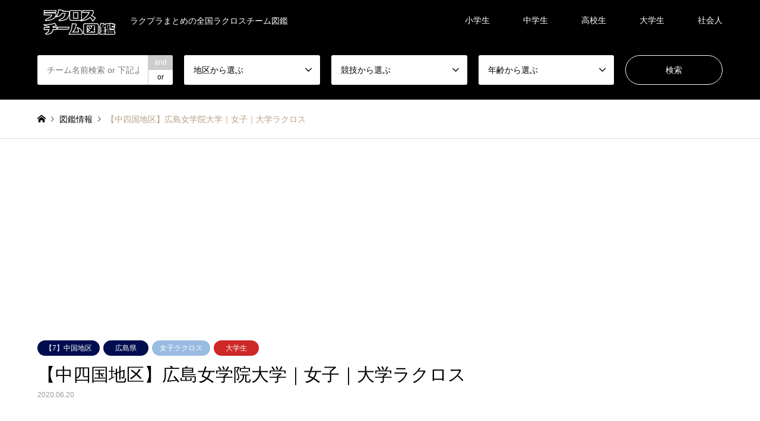

--- FILE ---
content_type: text/html; charset=UTF-8
request_url: https://lacrossepluszukan.com/zukan/hiroshimajogakuin/
body_size: 10594
content:
<!DOCTYPE html>
<html lang="ja">
<head>
<meta charset="UTF-8">
<!--[if IE]><meta http-equiv="X-UA-Compatible" content="IE=edge"><![endif]-->
<meta name="viewport" content="width=device-width">
<title>【中四国地区】広島女学院大学｜女子｜大学ラクロス | LACROSSE PLUS ZUKAN</title>
<meta name="description" content="当チームはLACROSSE PLUS ZUKANを更新していません。【HP】【ブログ】【Facebook】【Twitter】【Instagram】チーム情報を更新したいチームは下記のフォームより登録ください。">
<link rel="pingback" href="https://lacrossepluszukan.com/xmlrpc.php">
<meta name='robots' content='max-image-preview:large' />
<link rel='dns-prefetch' href='//s.w.org' />
<link rel='dns-prefetch' href='//www.googletagmanager.com' />
<link rel='dns-prefetch' href='//pagead2.googlesyndication.com' />
<link rel="alternate" type="application/rss+xml" title="LACROSSE PLUS ZUKAN &raquo; フィード" href="https://lacrossepluszukan.com/feed/" />
<link rel="alternate" type="application/rss+xml" title="LACROSSE PLUS ZUKAN &raquo; コメントフィード" href="https://lacrossepluszukan.com/comments/feed/" />
<link rel='stylesheet' id='style-css'  href='https://lacrossepluszukan.com/wp-content/themes/gensen_tcd050/style.css?ver=1.12.1' type='text/css' media='all' />
<link rel='stylesheet' id='wp-block-library-css'  href='https://lacrossepluszukan.com/wp-includes/css/dist/block-library/style.min.css?ver=6.0.11' type='text/css' media='all' />
<style id='global-styles-inline-css' type='text/css'>
body{--wp--preset--color--black: #000000;--wp--preset--color--cyan-bluish-gray: #abb8c3;--wp--preset--color--white: #ffffff;--wp--preset--color--pale-pink: #f78da7;--wp--preset--color--vivid-red: #cf2e2e;--wp--preset--color--luminous-vivid-orange: #ff6900;--wp--preset--color--luminous-vivid-amber: #fcb900;--wp--preset--color--light-green-cyan: #7bdcb5;--wp--preset--color--vivid-green-cyan: #00d084;--wp--preset--color--pale-cyan-blue: #8ed1fc;--wp--preset--color--vivid-cyan-blue: #0693e3;--wp--preset--color--vivid-purple: #9b51e0;--wp--preset--gradient--vivid-cyan-blue-to-vivid-purple: linear-gradient(135deg,rgba(6,147,227,1) 0%,rgb(155,81,224) 100%);--wp--preset--gradient--light-green-cyan-to-vivid-green-cyan: linear-gradient(135deg,rgb(122,220,180) 0%,rgb(0,208,130) 100%);--wp--preset--gradient--luminous-vivid-amber-to-luminous-vivid-orange: linear-gradient(135deg,rgba(252,185,0,1) 0%,rgba(255,105,0,1) 100%);--wp--preset--gradient--luminous-vivid-orange-to-vivid-red: linear-gradient(135deg,rgba(255,105,0,1) 0%,rgb(207,46,46) 100%);--wp--preset--gradient--very-light-gray-to-cyan-bluish-gray: linear-gradient(135deg,rgb(238,238,238) 0%,rgb(169,184,195) 100%);--wp--preset--gradient--cool-to-warm-spectrum: linear-gradient(135deg,rgb(74,234,220) 0%,rgb(151,120,209) 20%,rgb(207,42,186) 40%,rgb(238,44,130) 60%,rgb(251,105,98) 80%,rgb(254,248,76) 100%);--wp--preset--gradient--blush-light-purple: linear-gradient(135deg,rgb(255,206,236) 0%,rgb(152,150,240) 100%);--wp--preset--gradient--blush-bordeaux: linear-gradient(135deg,rgb(254,205,165) 0%,rgb(254,45,45) 50%,rgb(107,0,62) 100%);--wp--preset--gradient--luminous-dusk: linear-gradient(135deg,rgb(255,203,112) 0%,rgb(199,81,192) 50%,rgb(65,88,208) 100%);--wp--preset--gradient--pale-ocean: linear-gradient(135deg,rgb(255,245,203) 0%,rgb(182,227,212) 50%,rgb(51,167,181) 100%);--wp--preset--gradient--electric-grass: linear-gradient(135deg,rgb(202,248,128) 0%,rgb(113,206,126) 100%);--wp--preset--gradient--midnight: linear-gradient(135deg,rgb(2,3,129) 0%,rgb(40,116,252) 100%);--wp--preset--duotone--dark-grayscale: url('#wp-duotone-dark-grayscale');--wp--preset--duotone--grayscale: url('#wp-duotone-grayscale');--wp--preset--duotone--purple-yellow: url('#wp-duotone-purple-yellow');--wp--preset--duotone--blue-red: url('#wp-duotone-blue-red');--wp--preset--duotone--midnight: url('#wp-duotone-midnight');--wp--preset--duotone--magenta-yellow: url('#wp-duotone-magenta-yellow');--wp--preset--duotone--purple-green: url('#wp-duotone-purple-green');--wp--preset--duotone--blue-orange: url('#wp-duotone-blue-orange');--wp--preset--font-size--small: 13px;--wp--preset--font-size--medium: 20px;--wp--preset--font-size--large: 36px;--wp--preset--font-size--x-large: 42px;}.has-black-color{color: var(--wp--preset--color--black) !important;}.has-cyan-bluish-gray-color{color: var(--wp--preset--color--cyan-bluish-gray) !important;}.has-white-color{color: var(--wp--preset--color--white) !important;}.has-pale-pink-color{color: var(--wp--preset--color--pale-pink) !important;}.has-vivid-red-color{color: var(--wp--preset--color--vivid-red) !important;}.has-luminous-vivid-orange-color{color: var(--wp--preset--color--luminous-vivid-orange) !important;}.has-luminous-vivid-amber-color{color: var(--wp--preset--color--luminous-vivid-amber) !important;}.has-light-green-cyan-color{color: var(--wp--preset--color--light-green-cyan) !important;}.has-vivid-green-cyan-color{color: var(--wp--preset--color--vivid-green-cyan) !important;}.has-pale-cyan-blue-color{color: var(--wp--preset--color--pale-cyan-blue) !important;}.has-vivid-cyan-blue-color{color: var(--wp--preset--color--vivid-cyan-blue) !important;}.has-vivid-purple-color{color: var(--wp--preset--color--vivid-purple) !important;}.has-black-background-color{background-color: var(--wp--preset--color--black) !important;}.has-cyan-bluish-gray-background-color{background-color: var(--wp--preset--color--cyan-bluish-gray) !important;}.has-white-background-color{background-color: var(--wp--preset--color--white) !important;}.has-pale-pink-background-color{background-color: var(--wp--preset--color--pale-pink) !important;}.has-vivid-red-background-color{background-color: var(--wp--preset--color--vivid-red) !important;}.has-luminous-vivid-orange-background-color{background-color: var(--wp--preset--color--luminous-vivid-orange) !important;}.has-luminous-vivid-amber-background-color{background-color: var(--wp--preset--color--luminous-vivid-amber) !important;}.has-light-green-cyan-background-color{background-color: var(--wp--preset--color--light-green-cyan) !important;}.has-vivid-green-cyan-background-color{background-color: var(--wp--preset--color--vivid-green-cyan) !important;}.has-pale-cyan-blue-background-color{background-color: var(--wp--preset--color--pale-cyan-blue) !important;}.has-vivid-cyan-blue-background-color{background-color: var(--wp--preset--color--vivid-cyan-blue) !important;}.has-vivid-purple-background-color{background-color: var(--wp--preset--color--vivid-purple) !important;}.has-black-border-color{border-color: var(--wp--preset--color--black) !important;}.has-cyan-bluish-gray-border-color{border-color: var(--wp--preset--color--cyan-bluish-gray) !important;}.has-white-border-color{border-color: var(--wp--preset--color--white) !important;}.has-pale-pink-border-color{border-color: var(--wp--preset--color--pale-pink) !important;}.has-vivid-red-border-color{border-color: var(--wp--preset--color--vivid-red) !important;}.has-luminous-vivid-orange-border-color{border-color: var(--wp--preset--color--luminous-vivid-orange) !important;}.has-luminous-vivid-amber-border-color{border-color: var(--wp--preset--color--luminous-vivid-amber) !important;}.has-light-green-cyan-border-color{border-color: var(--wp--preset--color--light-green-cyan) !important;}.has-vivid-green-cyan-border-color{border-color: var(--wp--preset--color--vivid-green-cyan) !important;}.has-pale-cyan-blue-border-color{border-color: var(--wp--preset--color--pale-cyan-blue) !important;}.has-vivid-cyan-blue-border-color{border-color: var(--wp--preset--color--vivid-cyan-blue) !important;}.has-vivid-purple-border-color{border-color: var(--wp--preset--color--vivid-purple) !important;}.has-vivid-cyan-blue-to-vivid-purple-gradient-background{background: var(--wp--preset--gradient--vivid-cyan-blue-to-vivid-purple) !important;}.has-light-green-cyan-to-vivid-green-cyan-gradient-background{background: var(--wp--preset--gradient--light-green-cyan-to-vivid-green-cyan) !important;}.has-luminous-vivid-amber-to-luminous-vivid-orange-gradient-background{background: var(--wp--preset--gradient--luminous-vivid-amber-to-luminous-vivid-orange) !important;}.has-luminous-vivid-orange-to-vivid-red-gradient-background{background: var(--wp--preset--gradient--luminous-vivid-orange-to-vivid-red) !important;}.has-very-light-gray-to-cyan-bluish-gray-gradient-background{background: var(--wp--preset--gradient--very-light-gray-to-cyan-bluish-gray) !important;}.has-cool-to-warm-spectrum-gradient-background{background: var(--wp--preset--gradient--cool-to-warm-spectrum) !important;}.has-blush-light-purple-gradient-background{background: var(--wp--preset--gradient--blush-light-purple) !important;}.has-blush-bordeaux-gradient-background{background: var(--wp--preset--gradient--blush-bordeaux) !important;}.has-luminous-dusk-gradient-background{background: var(--wp--preset--gradient--luminous-dusk) !important;}.has-pale-ocean-gradient-background{background: var(--wp--preset--gradient--pale-ocean) !important;}.has-electric-grass-gradient-background{background: var(--wp--preset--gradient--electric-grass) !important;}.has-midnight-gradient-background{background: var(--wp--preset--gradient--midnight) !important;}.has-small-font-size{font-size: var(--wp--preset--font-size--small) !important;}.has-medium-font-size{font-size: var(--wp--preset--font-size--medium) !important;}.has-large-font-size{font-size: var(--wp--preset--font-size--large) !important;}.has-x-large-font-size{font-size: var(--wp--preset--font-size--x-large) !important;}
</style>
<script type='text/javascript' src='https://lacrossepluszukan.com/wp-includes/js/jquery/jquery.min.js?ver=3.6.0' id='jquery-core-js'></script>
<script type='text/javascript' src='https://lacrossepluszukan.com/wp-includes/js/jquery/jquery-migrate.min.js?ver=3.3.2' id='jquery-migrate-js'></script>
<link rel="https://api.w.org/" href="https://lacrossepluszukan.com/wp-json/" /><link rel="alternate" type="application/json" href="https://lacrossepluszukan.com/wp-json/wp/v2/zukan/391" /><link rel="canonical" href="https://lacrossepluszukan.com/zukan/hiroshimajogakuin/" />
<link rel='shortlink' href='https://lacrossepluszukan.com/?p=391' />
<link rel="alternate" type="application/json+oembed" href="https://lacrossepluszukan.com/wp-json/oembed/1.0/embed?url=https%3A%2F%2Flacrossepluszukan.com%2Fzukan%2Fhiroshimajogakuin%2F" />
<link rel="alternate" type="text/xml+oembed" href="https://lacrossepluszukan.com/wp-json/oembed/1.0/embed?url=https%3A%2F%2Flacrossepluszukan.com%2Fzukan%2Fhiroshimajogakuin%2F&#038;format=xml" />
<meta name="generator" content="Site Kit by Google 1.124.0" />
<link rel="stylesheet" href="https://lacrossepluszukan.com/wp-content/themes/gensen_tcd050/css/design-plus.css?ver=1.12.1">
<link rel="stylesheet" href="https://lacrossepluszukan.com/wp-content/themes/gensen_tcd050/css/sns-botton.css?ver=1.12.1">
<link rel="stylesheet" href="https://lacrossepluszukan.com/wp-content/themes/gensen_tcd050/css/responsive.css?ver=1.12.1">
<link rel="stylesheet" href="https://lacrossepluszukan.com/wp-content/themes/gensen_tcd050/css/footer-bar.css?ver=1.12.1">

<script src="https://lacrossepluszukan.com/wp-content/themes/gensen_tcd050/js/jquery.easing.1.3.js?ver=1.12.1"></script>
<script src="https://lacrossepluszukan.com/wp-content/themes/gensen_tcd050/js/jquery.textOverflowEllipsis.js?ver=1.12.1"></script>
<script src="https://lacrossepluszukan.com/wp-content/themes/gensen_tcd050/js/jscript.js?ver=1.12.1"></script>
<script src="https://lacrossepluszukan.com/wp-content/themes/gensen_tcd050/js/comment.js?ver=1.12.1"></script>
<script src="https://lacrossepluszukan.com/wp-content/themes/gensen_tcd050/js/jquery.chosen.min.js?ver=1.12.1"></script>
<link rel="stylesheet" href="https://lacrossepluszukan.com/wp-content/themes/gensen_tcd050/css/jquery.chosen.css?ver=1.12.1">

<style type="text/css">
body, input, textarea, select { font-family: Arial, "Hiragino Kaku Gothic ProN", "ヒラギノ角ゴ ProN W3", "メイリオ", Meiryo, sans-serif; }
.rich_font { font-family: Arial, "Hiragino Kaku Gothic ProN", "ヒラギノ角ゴ ProN W3", "メイリオ", Meiryo, sans-serif; font-weight: normal; }

#header_logo #logo_text .logo { font-size:36px; }
#header_logo_fix #logo_text_fixed .logo { font-size:36px; }
#footer_logo .logo_text { font-size:36px; }
#post_title { font-size:30px; }
.post_content { font-size:14px; }
#archive_headline { font-size:42px; }
#archive_desc { font-size:14px; }
  
@media screen and (max-width:1024px) {
  #header_logo #logo_text .logo { font-size:26px; }
  #header_logo_fix #logo_text_fixed .logo { font-size:26px; }
  #footer_logo .logo_text { font-size:26px; }
  #post_title { font-size:16px; }
  .post_content { font-size:14px; }
  #archive_headline { font-size:20px; }
  #archive_desc { font-size:14px; }
}




.image {
overflow: hidden;
-webkit-backface-visibility: hidden;
backface-visibility: hidden;
-webkit-transition-duration: .35s;
-moz-transition-duration: .35s;
-ms-transition-duration: .35s;
-o-transition-duration: .35s;
transition-duration: .35s;
}
.image img {
-webkit-backface-visibility: hidden;
backface-visibility: hidden;
-webkit-transform: scale(1);
-webkit-transition-property: opacity, scale, -webkit-transform, transform;
-webkit-transition-duration: .35s;
-moz-transform: scale(1);
-moz-transition-property: opacity, scale, -moz-transform, transform;
-moz-transition-duration: .35s;
-ms-transform: scale(1);
-ms-transition-property: opacity, scale, -ms-transform, transform;
-ms-transition-duration: .35s;
-o-transform: scale(1);
-o-transition-property: opacity, scale, -o-transform, transform;
-o-transition-duration: .35s;
transform: scale(1);
transition-property: opacity, scale, transform;
transition-duration: .35s;
}
.image:hover img, a:hover .image img {
-webkit-transform: scale(1.2);
-moz-transform: scale(1.2);
-ms-transform: scale(1.2);
-o-transform: scale(1.2);
transform: scale(1.2);
}
.introduce_list_col a:hover .image img {
-webkit-transform: scale(1.2) translate3d(-41.66%, 0, 0);
-moz-transform: scale(1.2) translate3d(-41.66%, 0, 0);
-ms-transform: scale(1.2) translate3d(-41.66%, 0, 0);
-o-transform: scale(1.2) translate3d(-41.66%, 0, 0);
transform: scale(1.2) translate3d(-41.66%, 0, 0);
}


.archive_filter .button input:hover, .archive_sort dt,#post_pagination p, #post_pagination a:hover, #return_top a, .c-pw__btn,
#comment_header ul li a:hover, #comment_header ul li.comment_switch_active a, #comment_header #comment_closed p,
#introduce_slider .slick-dots li button:hover, #introduce_slider .slick-dots li.slick-active button
{ background-color:#000d4f; }

#comment_header ul li.comment_switch_active a, #comment_header #comment_closed p, #guest_info input:focus, #comment_textarea textarea:focus
{ border-color:#000d4f; }

#comment_header ul li.comment_switch_active a:after, #comment_header #comment_closed p:after
{ border-color:#000d4f transparent transparent transparent; }

.header_search_inputs .chosen-results li[data-option-array-index="0"]
{ background-color:#000d4f !important; border-color:#000d4f; }

a:hover, #bread_crumb li a:hover, #bread_crumb li.home a:hover:before, #bread_crumb li.last,
#archive_headline, .archive_header .headline, .archive_filter_headline, #related_post .headline,
#introduce_header .headline, .introduce_list_col .info .title, .introduce_archive_banner_link a:hover,
#recent_news .headline, #recent_news li a:hover, #comment_headline,
.side_headline, ul.banner_list li a:hover .caption, .footer_headline, .footer_widget a:hover,
#index_news .entry-date, #index_news_mobile .entry-date, .cb_content-carousel a:hover .image .title
{ color:#000d4f; }

#index_news_mobile .archive_link a:hover, .cb_content-blog_list .archive_link a:hover, #load_post a:hover, #submit_comment:hover, .c-pw__btn:hover
{ background-color:#9abbe2; }

#header_search select:focus, .header_search_inputs .chosen-with-drop .chosen-single span, #footer_contents a:hover, #footer_nav a:hover, #footer_social_link li:hover:before,
#header_slider .slick-arrow:hover, .cb_content-carousel .slick-arrow:hover
{ color:#9abbe2; }

.post_content a, .custom-html-widget a { color:#000bef; }

#header_search, #index_header_search { background-color:#000000; }

#footer_nav { background-color:#F7F7F7; }
#footer_contents { background-color:#000000; }

#header_search_submit { background-color:rgba(0,0,0,0); }
#header_search_submit:hover { background-color:rgba(0,13,79,1.0); }
.cat-category { background-color:#000d4f !important; }
.cat-area { background-color:#000d4f !important; }
.cat-sport { background-color:#9abbe2 !important; }
.cat-age { background-color:#ce2727 !important; }

@media only screen and (min-width:1025px) {
  #global_menu ul ul a { background-color:#000d4f; }
  #global_menu ul ul a:hover, #global_menu ul ul .current-menu-item > a { background-color:#9abbe2; }
  #header_top { background-color:#000000; }
  .has_header_content #header_top { background-color:rgba(0,0,0,0); }
  .fix_top.header_fix #header_top { background-color:rgba(0,0,0,0.8); }
  #header_logo a, #global_menu > ul > li > a { color:#ffffff; }
  #header_logo_fix a, .fix_top.header_fix #global_menu > ul > li > a { color:#ffffff; }
  .has_header_content #index_header_search { background-color:rgba(0,0,0,0.6); }
}
@media screen and (max-width:1024px) {
  #global_menu { background-color:#000d4f; }
  #global_menu a:hover, #global_menu .current-menu-item > a { background-color:#9abbe2; }
  #header_top { background-color:#000000; }
  #header_top a, #header_top a:before { color:#ffffff !important; }
  .mobile_fix_top.header_fix #header_top, .mobile_fix_top.header_fix #header.active #header_top { background-color:rgba(0,0,0,0.8); }
  .mobile_fix_top.header_fix #header_top a, .mobile_fix_top.header_fix #header_top a:before { color:#ffffff !important; }
  .archive_sort dt { color:#000d4f; }
  .post-type-archive-news #recent_news .show_date li .date { color:#000d4f; }
}



</style>


<!-- Site Kit が追加した Google AdSense メタタグ -->
<meta name="google-adsense-platform-account" content="ca-host-pub-2644536267352236">
<meta name="google-adsense-platform-domain" content="sitekit.withgoogle.com">
<!-- Site Kit が追加した End Google AdSense メタタグ -->
<style type="text/css"></style>
<!-- Google AdSense スニペット (Site Kit が追加) -->
<script async="async" src="https://pagead2.googlesyndication.com/pagead/js/adsbygoogle.js?client=ca-pub-6764233941465191&amp;host=ca-host-pub-2644536267352236" crossorigin="anonymous" type="text/javascript"></script>

<!-- (ここまで) Google AdSense スニペット (Site Kit が追加) -->
<link rel="icon" href="https://lacrossepluszukan.com/wp-content/uploads/2020/06/cropped-図-logo-32x32.png" sizes="32x32" />
<link rel="icon" href="https://lacrossepluszukan.com/wp-content/uploads/2020/06/cropped-図-logo-192x192.png" sizes="192x192" />
<link rel="apple-touch-icon" href="https://lacrossepluszukan.com/wp-content/uploads/2020/06/cropped-図-logo-180x180.png" />
<meta name="msapplication-TileImage" content="https://lacrossepluszukan.com/wp-content/uploads/2020/06/cropped-図-logo-270x270.png" />
		<style type="text/css" id="wp-custom-css">
			.icon-share-alt:before {
    content: "\e909";
}
#cb_1 .post_content p {
    margin: 0;
    text-align: center
}
#cb_1 ul {
    display: flex;
    flex-wrap: wrap;
    justify-content: space-between;
    align-items: center;
    list-style: none;
    margin: 0;
    padding-right: 15px
}
#cb_1 li {
    font-size: 20px;
    font-weight: 700
}
#cb_1 ul:not(.kids) li:first-child {
    padding: 20px 30px;
    color: #fff
}
#cb_1 li a {
    display: inline-block;
    padding: 5px 28px;
    text-align: center;
    background: #fff
}
#cb_1 ul li a:hover {
    color: #fff;
    text-decoration: none
}
#cb_1 ul.kids {
    min-height: 84px;
    margin-bottom: 3em;
    padding-left: 15px;
    background: rgba(154, 187, 226, .3)
}
#cb_1 ul.woman {
    background: rgba(206, 39, 39, .1)
}
#cb_1 ul.man {
    margin: 1em 0 3em;
    background: rgba(0, 13, 79, .1)
}
#cb_1 ul.woman li:first-child {
    background: #ce2727
}
#cb_1 ul.man li:first-child {
    background: #000d4f
}
#cb_1 ul.kids a {
    padding: 5px 33px;
    color: #000
}
#cb_1 ul.kids a:hover {
    background: #9abbe2
}
#cb_1 ul.woman a {
    color: #ce2727
}
#cb_1 ul.woman a:hover {
    background: #ce2727
}
#cb_1 ul.man a {
    color: #000d4f
}
#cb_1 ul.man a:hover {
    background: #000d4f
}
#regbtn {
    display: inline-block;
    margin-top: 1em;
    padding: 0.5em 3em;
    color: #ce2727;
    font-size: 24px;
    font-weight: 700;
    border: 3px solid #ce2727;
    border-radius: 50px
}
#regbtn:hover {
    color: #fff;
    text-decoration: none;
    background: #ce2727
}
@media(max-width:1024px) {
    #cb_1 ul {
        padding: 0 10px 10px
    }
    #cb_1 li {
        width: calc((100% / 3) - 7px);
        margin-top: 10px;
        font-size: 14px
    }
    #cb_1 ul:not(.kids) li:first-child {
        width: 100%;
        margin: 0 -10px;
        padding: 0 10px;
        line-height: 24px;
        text-align: center
    }
    #cb_1 li a {
        width: 100%;
        padding: 5px 0
    }
    #cb_1 ul.kids {
        padding: 0 10px 10px;
        min-height: auto
    }
    #cb_1 ul.kids a {
        padding: 5px 0
    }
    #regbtn {
        width: calc(100% - 40px);
        margin: 0;
        padding: 0.5em 1em;
        font-size: 16px
    }
}		</style>
		</head>
<body id="body" class="zukan-template-default single single-zukan postid-391 single-introduce">


 <div id="header">
  <div id="header_top">
   <div class="inner clearfix">
    <div id="header_logo">
     <div id="logo_image">
 <h1 class="logo">
  <a href="https://lacrossepluszukan.com/" title="LACROSSE PLUS ZUKAN" data-label="LACROSSE PLUS ZUKAN"><img src="https://lacrossepluszukan.com/wp-content/uploads/2022/03/チーム図鑑ロゴ.png?1768372546" alt="LACROSSE PLUS ZUKAN" title="LACROSSE PLUS ZUKAN" height="102" class="logo_retina" /><span class="desc">ラクプラまとめの全国ラクロスチーム図鑑</span></a>
 </h1>
</div>
    </div>
    <div id="header_logo_fix">
     <div id="logo_image_fixed">
 <p class="logo rich_font"><a href="https://lacrossepluszukan.com/" title="LACROSSE PLUS ZUKAN"><img src="https://lacrossepluszukan.com/wp-content/uploads/2022/03/チーム図鑑ロゴ.png?1768372546" alt="LACROSSE PLUS ZUKAN" title="LACROSSE PLUS ZUKAN" height="102" class="logo_retina" /></a></p>
</div>
    </div>
    <a href="#" class="search_button"><span>検索</span></a>
    <a href="#" class="menu_button"><span>menu</span></a>
    <div id="global_menu">
     <ul id="menu-%e3%83%98%e3%83%83%e3%83%80%e3%83%bc%e3%83%a1%e3%83%8b%e3%83%a5%e3%83%bc" class="menu"><li id="menu-item-56" class="menu-item menu-item-type-taxonomy menu-item-object-age menu-item-56"><a href="https://lacrossepluszukan.com/age/elementary-school/">小学生</a></li>
<li id="menu-item-57" class="menu-item menu-item-type-taxonomy menu-item-object-age menu-item-57"><a href="https://lacrossepluszukan.com/age/junior-high-school/">中学生</a></li>
<li id="menu-item-58" class="menu-item menu-item-type-taxonomy menu-item-object-age menu-item-58"><a href="https://lacrossepluszukan.com/age/high-school/">高校生</a></li>
<li id="menu-item-59" class="menu-item menu-item-type-taxonomy menu-item-object-age current-zukan-ancestor current-menu-parent current-zukan-parent menu-item-59"><a href="https://lacrossepluszukan.com/age/university/">大学生</a></li>
<li id="menu-item-60" class="menu-item menu-item-type-taxonomy menu-item-object-age menu-item-60"><a href="https://lacrossepluszukan.com/age/senior/">社会人</a></li>
</ul>    </div>
   </div>
  </div>
  <div id="header_search">
   <div class="inner">
    <form action="https://lacrossepluszukan.com/zukan/" method="get" class="columns-5">
     <div class="header_search_inputs header_search_keywords">
      <input type="text" id="header_search_keywords" name="search_keywords" placeholder="チーム名前検索 or 下記よりカテゴリ絞って検索" value="" />
      <input type="hidden" name="search_keywords_operator" value="and" />
      <ul class="search_keywords_operator">
       <li class="active">and</li>
       <li>or</li>
      </ul>
     </div>
     <div class="header_search_inputs">
<select  name='search_cat1' id='header_search_cat1' class='' >
	<option value='0' selected='selected'>地区から選ぶ</option>
	<option class="level-0" value="67">【1】北海道地区</option>
	<option class="level-0" value="68">【2】東北地区</option>
	<option class="level-1" value="69">&nbsp;&nbsp;&nbsp;宮城県</option>
	<option class="level-1" value="70">&nbsp;&nbsp;&nbsp;山形県</option>
	<option class="level-1" value="71">&nbsp;&nbsp;&nbsp;岩手県</option>
	<option class="level-1" value="72">&nbsp;&nbsp;&nbsp;福島県</option>
	<option class="level-1" value="73">&nbsp;&nbsp;&nbsp;秋田県</option>
	<option class="level-1" value="74">&nbsp;&nbsp;&nbsp;青森県</option>
	<option class="level-0" value="75">【3】関東地区</option>
	<option class="level-1" value="76">&nbsp;&nbsp;&nbsp;千葉県</option>
	<option class="level-1" value="77">&nbsp;&nbsp;&nbsp;埼玉県</option>
	<option class="level-1" value="78">&nbsp;&nbsp;&nbsp;東京都</option>
	<option class="level-1" value="79">&nbsp;&nbsp;&nbsp;栃木県</option>
	<option class="level-1" value="80">&nbsp;&nbsp;&nbsp;神奈川県</option>
	<option class="level-1" value="81">&nbsp;&nbsp;&nbsp;群馬県</option>
	<option class="level-1" value="82">&nbsp;&nbsp;&nbsp;茨城県</option>
	<option class="level-0" value="83">【4】中部地区</option>
	<option class="level-1" value="84">&nbsp;&nbsp;&nbsp;富山県</option>
	<option class="level-1" value="85">&nbsp;&nbsp;&nbsp;山梨県</option>
	<option class="level-1" value="86">&nbsp;&nbsp;&nbsp;新潟県</option>
	<option class="level-1" value="87">&nbsp;&nbsp;&nbsp;石川県</option>
	<option class="level-1" value="88">&nbsp;&nbsp;&nbsp;福井県</option>
	<option class="level-1" value="89">&nbsp;&nbsp;&nbsp;長野県</option>
	<option class="level-0" value="90">【5】東海地区</option>
	<option class="level-1" value="91">&nbsp;&nbsp;&nbsp;三重県</option>
	<option class="level-1" value="92">&nbsp;&nbsp;&nbsp;岐阜県</option>
	<option class="level-1" value="93">&nbsp;&nbsp;&nbsp;愛知県</option>
	<option class="level-1" value="94">&nbsp;&nbsp;&nbsp;静岡県</option>
	<option class="level-0" value="95">【6】関西地区</option>
	<option class="level-1" value="96">&nbsp;&nbsp;&nbsp;京都府</option>
	<option class="level-1" value="97">&nbsp;&nbsp;&nbsp;兵庫県</option>
	<option class="level-1" value="98">&nbsp;&nbsp;&nbsp;和歌山県</option>
	<option class="level-1" value="99">&nbsp;&nbsp;&nbsp;大阪府</option>
	<option class="level-1" value="100">&nbsp;&nbsp;&nbsp;奈良県</option>
	<option class="level-1" value="101">&nbsp;&nbsp;&nbsp;滋賀県</option>
	<option class="level-0" value="102">【7】中国地区</option>
	<option class="level-1" value="103">&nbsp;&nbsp;&nbsp;山口県</option>
	<option class="level-1" value="104">&nbsp;&nbsp;&nbsp;岡山県</option>
	<option class="level-1" value="105">&nbsp;&nbsp;&nbsp;島根県</option>
	<option class="level-1" value="106">&nbsp;&nbsp;&nbsp;広島県</option>
	<option class="level-1" value="107">&nbsp;&nbsp;&nbsp;鳥取県</option>
	<option class="level-0" value="108">【8】四国地区</option>
	<option class="level-1" value="109">&nbsp;&nbsp;&nbsp;徳島県</option>
	<option class="level-1" value="110">&nbsp;&nbsp;&nbsp;愛媛県</option>
	<option class="level-1" value="111">&nbsp;&nbsp;&nbsp;香川県</option>
	<option class="level-1" value="112">&nbsp;&nbsp;&nbsp;高知県</option>
	<option class="level-0" value="113">【9】九州・沖縄地区</option>
	<option class="level-1" value="114">&nbsp;&nbsp;&nbsp;佐賀県</option>
	<option class="level-1" value="115">&nbsp;&nbsp;&nbsp;大分県</option>
	<option class="level-1" value="116">&nbsp;&nbsp;&nbsp;宮崎県</option>
	<option class="level-1" value="117">&nbsp;&nbsp;&nbsp;熊本県</option>
	<option class="level-1" value="118">&nbsp;&nbsp;&nbsp;福岡県</option>
	<option class="level-1" value="119">&nbsp;&nbsp;&nbsp;長崎県</option>
	<option class="level-1" value="120">&nbsp;&nbsp;&nbsp;鹿児島県</option>
	<option class="level-1" value="122">&nbsp;&nbsp;&nbsp;沖縄県</option>
</select>
     </div>
     <div class="header_search_inputs">
<select  name='search_cat2' id='header_search_cat2' class='' >
	<option value='0' selected='selected'>競技から選ぶ</option>
	<option class="level-0" value="57">男子ラクロス</option>
	<option class="level-0" value="58">女子ラクロス</option>
	<option class="level-0" value="59">BOXラクロス</option>
	<option class="level-0" value="60">インドアラクロス</option>
	<option class="level-0" value="61">キッズ/ジュニアラクロス</option>
</select>
     </div>
     <div class="header_search_inputs">
<select  name='search_cat3' id='header_search_cat3' class='' >
	<option value='0' selected='selected'>年齢から選ぶ</option>
	<option class="level-0" value="62">小学生</option>
	<option class="level-0" value="63">中学生</option>
	<option class="level-0" value="64">高校生</option>
	<option class="level-0" value="65">大学生</option>
	<option class="level-0" value="66">社会人</option>
</select>
     </div>
     <div class="header_search_inputs header_search_button">
      <input type="submit" id="header_search_submit" value="検索" />
     </div>
    </form>
   </div>
  </div>
 </div><!-- END #header -->

 <div id="main_contents" class="clearfix">


<div id="breadcrumb">
 <ul class="inner clearfix" itemscope itemtype="http://schema.org/BreadcrumbList">
  <li itemprop="itemListElement" itemscope itemtype="http://schema.org/ListItem" class="home"><a itemprop="item" href="https://lacrossepluszukan.com/"><span itemprop="name">ホーム</span></a><meta itemprop="position" content="1" /></li>

  <li itemprop="itemListElement" itemscope itemtype="http://schema.org/ListItem"><a itemprop="item" href="https://lacrossepluszukan.com/zukan/"><span itemprop="name">図鑑情報</span></a><meta itemprop="position" content="2" /></li>
  <li itemprop="itemListElement" itemscope itemtype="http://schema.org/ListItem" class="last"><span itemprop="name">【中四国地区】広島女学院大学｜女子｜大学ラクロス</span><meta itemprop="position" content="3" /></li>

 </ul>
</div>

<div id="main_col" class="clearfix">

 <div id="left_col">


  <div id="article">



    <ul id="post_meta_top" class="meta clearfix"><li class="cat"><a href="https://lacrossepluszukan.com/area/cyugoku/" title="【7】中国地区" class="cat-area">【7】中国地区</a><a href="https://lacrossepluszukan.com/area/hiroshima/" title="広島県" class="cat-area">広島県</a></li><li class="cat"><a href="https://lacrossepluszukan.com/sport/womens-lacrosse/" title="女子ラクロス" class="cat-sport">女子ラクロス</a></li><li class="cat"><a href="https://lacrossepluszukan.com/age/university/" title="大学生" class="cat-age">大学生</a></li></ul>

   <h2 id="post_title" class="rich_font">【中四国地区】広島女学院大学｜女子｜大学ラクロス</h2>

    <div id="post_date"><time class="entry-date updated" datetime="2020-06-20T23:41:54+09:00">2020.06.20</time></div>


   <div class="post_content clearfix">
    <p>当チームはLACROSSE PLUS ZUKANを更新していません。</p>
<p>【HP】<br />
【ブログ】<br />
【Facebook】<br />
【Twitter】<br />
【Instagram】</p>
<p>チーム情報を更新したいチームは下記のフォームより登録ください。<br />
フォームではチーム情報登録と写真の送付が必要です。<br />
<a href="https://forms.gle/rQ61ggbuS6arLcaU9" rel="noopener noreferrer" target="_blank">https://forms.gle/rQ61ggbuS6arLcaU9</a></p>
       </div>

   <div class="single_share" id="single_share_bottom">
    <div class="share-type1 share-btm">
	<div class="sns">
		<ul class="type1 clearfix">
			<li class="twitter">
				<a href="https://twitter.com/share?text=%E3%80%90%E4%B8%AD%E5%9B%9B%E5%9B%BD%E5%9C%B0%E5%8C%BA%E3%80%91%E5%BA%83%E5%B3%B6%E5%A5%B3%E5%AD%A6%E9%99%A2%E5%A4%A7%E5%AD%A6%EF%BD%9C%E5%A5%B3%E5%AD%90%EF%BD%9C%E5%A4%A7%E5%AD%A6%E3%83%A9%E3%82%AF%E3%83%AD%E3%82%B9&url=https%3A%2F%2Flacrossepluszukan.com%2Fzukan%2Fhiroshimajogakuin%2F&via=lacrosseplus&tw_p=tweetbutton&related=lacrosseplus" onclick="javascript:window.open(this.href, '', 'menubar=no,toolbar=no,resizable=yes,scrollbars=yes,height=400,width=600');return false;"><i class="icon-twitter"></i><span class="ttl">Tweet</span><span class="share-count"></span></a>
			</li>
			<li class="facebook">
				<a href="//www.facebook.com/sharer/sharer.php?u=https://lacrossepluszukan.com/zukan/hiroshimajogakuin/&amp;t=%E3%80%90%E4%B8%AD%E5%9B%9B%E5%9B%BD%E5%9C%B0%E5%8C%BA%E3%80%91%E5%BA%83%E5%B3%B6%E5%A5%B3%E5%AD%A6%E9%99%A2%E5%A4%A7%E5%AD%A6%EF%BD%9C%E5%A5%B3%E5%AD%90%EF%BD%9C%E5%A4%A7%E5%AD%A6%E3%83%A9%E3%82%AF%E3%83%AD%E3%82%B9" class="facebook-btn-icon-link" target="blank" rel="nofollow"><i class="icon-facebook"></i><span class="ttl">Share</span><span class="share-count"></span></a>
			</li>
			<li class="hatebu">
				<a href="https://b.hatena.ne.jp/add?mode=confirm&url=https%3A%2F%2Flacrossepluszukan.com%2Fzukan%2Fhiroshimajogakuin%2F" onclick="javascript:window.open(this.href, '', 'menubar=no,toolbar=no,resizable=yes,scrollbars=yes,height=400,width=510');return false;" ><i class="icon-hatebu"></i><span class="ttl">Hatena</span><span class="share-count"></span></a>
			</li>
			<li class="pocket">
				<a href="https://getpocket.com/edit?url=https%3A%2F%2Flacrossepluszukan.com%2Fzukan%2Fhiroshimajogakuin%2F&title=%E3%80%90%E4%B8%AD%E5%9B%9B%E5%9B%BD%E5%9C%B0%E5%8C%BA%E3%80%91%E5%BA%83%E5%B3%B6%E5%A5%B3%E5%AD%A6%E9%99%A2%E5%A4%A7%E5%AD%A6%EF%BD%9C%E5%A5%B3%E5%AD%90%EF%BD%9C%E5%A4%A7%E5%AD%A6%E3%83%A9%E3%82%AF%E3%83%AD%E3%82%B9" target="blank"><i class="icon-pocket"></i><span class="ttl">Pocket</span><span class="share-count"></span></a>
			</li>
			<li class="rss">
				<a href="https://lacrossepluszukan.com/feed/" target="blank"><i class="icon-rss"></i><span class="ttl">RSS</span></a>
			</li>
			<li class="feedly">
				<a href="https://feedly.com/index.html#subscription/feed/https://lacrossepluszukan.com/feed/" target="blank"><i class="icon-feedly"></i><span class="ttl">feedly</span><span class="share-count"></span></a>
			</li>
			<li class="pinterest">
				<a rel="nofollow" target="_blank" href="https://www.pinterest.com/pin/create/button/?url=https%3A%2F%2Flacrossepluszukan.com%2Fzukan%2Fhiroshimajogakuin%2F&media=https://lacrossepluszukan.com/wp-content/themes/gensen_tcd050/img/common/no_image2.gif&description=%E3%80%90%E4%B8%AD%E5%9B%9B%E5%9B%BD%E5%9C%B0%E5%8C%BA%E3%80%91%E5%BA%83%E5%B3%B6%E5%A5%B3%E5%AD%A6%E9%99%A2%E5%A4%A7%E5%AD%A6%EF%BD%9C%E5%A5%B3%E5%AD%90%EF%BD%9C%E5%A4%A7%E5%AD%A6%E3%83%A9%E3%82%AF%E3%83%AD%E3%82%B9"><i class="icon-pinterest"></i><span class="ttl">Pin&nbsp;it</span></a>
			</li>
		</ul>
	</div>
</div>
   </div>


   <div id="previous_next_post_image" class="clearfix">
    <div class='prev_post has_image'><a href='https://lacrossepluszukan.com/zukan/hiroshima-m/' title='【中四国地区】広島大学｜男子｜大学ラクロス' data-mobile-title='前の記事'><span class='title'>【中四国地区】広島大学｜男子｜大学ラクロス</span><span class='image'><img src='https://lacrossepluszukan.com/wp-content/themes/gensen_tcd050/img/common/no_image1.gif' alt=''></span></a></div>
<div class='next_post has_image'><a href='https://lacrossepluszukan.com/zukan/matsuyama-m/' title='【中四国地区】松山大学｜男子｜大学ラクロス' data-mobile-title='次の記事'><span class='title'>【中四国地区】松山大学｜男子｜大学ラクロス</span><span class='image'><img src='https://lacrossepluszukan.com/wp-content/themes/gensen_tcd050/img/common/no_image1.gif' alt=''></span></a></div>
   </div>


  </div><!-- END #article -->


  <div id="related_post">
   <h3 class="headline rich_font">関連情報</h3>
    <ol class="clearfix">
     <li>
     <a href="https://lacrossepluszukan.com/zukan/curious/">
      <div class="image">
      <img src="https://lacrossepluszukan.com/wp-content/themes/gensen_tcd050/img/common/no_image2.gif" alt="" title="" />      </div>
      <h4 class="title js-ellipsis">【中四国地区】CURIOUS｜女子｜クラブラクロス</h4>
     </a>
    </li>
     <li>
     <a href="https://lacrossepluszukan.com/zukan/narajoshi/">
      <div class="image">
      <img src="https://lacrossepluszukan.com/wp-content/themes/gensen_tcd050/img/common/no_image2.gif" alt="" title="" />      </div>
      <h4 class="title js-ellipsis">【関西地区】奈良女子大学｜女子｜大学ラクロス</h4>
     </a>
    </li>
     <li>
     <a href="https://lacrossepluszukan.com/zukan/ryutukagaku-w/">
      <div class="image">
      <img src="https://lacrossepluszukan.com/wp-content/themes/gensen_tcd050/img/common/no_image2.gif" alt="" title="" />      </div>
      <h4 class="title js-ellipsis">【関西地区】流通科学大学｜女子｜大学ラクロス</h4>
     </a>
    </li>
     <li>
     <a href="https://lacrossepluszukan.com/zukan/seibubunri/">
      <div class="image">
      <img src="https://lacrossepluszukan.com/wp-content/themes/gensen_tcd050/img/common/no_image2.gif" alt="" title="" />      </div>
      <h4 class="title js-ellipsis">【関東地区】西武文理大学｜女子｜大学ラクロス</h4>
     </a>
    </li>
     <li>
     <a href="https://lacrossepluszukan.com/zukan/chukyo-m/">
      <div class="image">
      <img src="https://lacrossepluszukan.com/wp-content/themes/gensen_tcd050/img/common/no_image2.gif" alt="" title="" />      </div>
      <h4 class="title js-ellipsis">【東海地区】中京大学｜男子｜大学ラクロス</h4>
     </a>
    </li>
     <li>
     <a href="https://lacrossepluszukan.com/zukan/katakura/">
      <div class="image">
      <img src="https://lacrossepluszukan.com/wp-content/themes/gensen_tcd050/img/common/no_image2.gif" alt="" title="" />      </div>
      <h4 class="title js-ellipsis">【関東地区】都立片倉高校｜女子｜高校ラクロス</h4>
     </a>
    </li>
     <li>
     <a href="https://lacrossepluszukan.com/zukan/daitobunka-w/">
      <div class="image">
      <img src="https://lacrossepluszukan.com/wp-content/themes/gensen_tcd050/img/common/no_image2.gif" alt="" title="" />      </div>
      <h4 class="title js-ellipsis">【関東地区】大東文化大学｜女子｜大学ラクロス</h4>
     </a>
    </li>
     <li>
     <a href="https://lacrossepluszukan.com/zukan/kyushu-m/">
      <div class="image">
      <img src="https://lacrossepluszukan.com/wp-content/themes/gensen_tcd050/img/common/no_image2.gif" alt="" title="" />      </div>
      <h4 class="title js-ellipsis">【九州地区】九州大学｜男子｜大学ラクロス</h4>
     </a>
    </li>
     <li>
     <a href="https://lacrossepluszukan.com/zukan/ferviente/">
      <div class="image">
      <img src="https://lacrossepluszukan.com/wp-content/themes/gensen_tcd050/img/common/no_image2.gif" alt="" title="" />      </div>
      <h4 class="title js-ellipsis">【中四国地区】FERVIENTE｜男子｜クラブラクロス</h4>
     </a>
    </li>
   </ol>
  </div>

 </div><!-- END #left_col -->


</div><!-- END #main_col -->


 </div><!-- END #main_contents -->

 <div id="footer">

  <div id="footer_nav">
   <div class="inner">
    <div class="footer_nav_cols clearfix">
     <div class="footer_nav_col footer_nav_1 footer_nav_area footer_nav_type2">
      <div class="headline" style="background:#000d4f;">地区</div>
      <ul>
       <li><a href="https://lacrossepluszukan.com/area/hokkaido/">【1】北海道地区</a></li>
       <li><a href="https://lacrossepluszukan.com/area/tohoku/">【2】東北地区</a><ul><li><a href="https://lacrossepluszukan.com/area/miyagi/">宮城県</a></li><li><a href="https://lacrossepluszukan.com/area/yamagata/">山形県</a></li><li><a href="https://lacrossepluszukan.com/area/iwate/">岩手県</a></li><li><a href="https://lacrossepluszukan.com/area/fukushima/">福島県</a></li><li><a href="https://lacrossepluszukan.com/area/akita/">秋田県</a></li><li><a href="https://lacrossepluszukan.com/area/aomori/">青森県</a></li></ul></li>
       <li><a href="https://lacrossepluszukan.com/area/kanto/">【3】関東地区</a><ul><li><a href="https://lacrossepluszukan.com/area/chiba/">千葉県</a></li><li><a href="https://lacrossepluszukan.com/area/saitama/">埼玉県</a></li><li><a href="https://lacrossepluszukan.com/area/tokyo/">東京都</a></li><li><a href="https://lacrossepluszukan.com/area/tochigi/">栃木県</a></li><li><a href="https://lacrossepluszukan.com/area/kanagawa/">神奈川県</a></li><li><a href="https://lacrossepluszukan.com/area/gumma/">群馬県</a></li><li><a href="https://lacrossepluszukan.com/area/ibaraki/">茨城県</a></li></ul></li>
       <li><a href="https://lacrossepluszukan.com/area/chubu/">【4】中部地区</a><ul><li><a href="https://lacrossepluszukan.com/area/toyama/">富山県</a></li><li><a href="https://lacrossepluszukan.com/area/yamanashi/">山梨県</a></li><li><a href="https://lacrossepluszukan.com/area/nigata/">新潟県</a></li><li><a href="https://lacrossepluszukan.com/area/ishikawa/">石川県</a></li><li><a href="https://lacrossepluszukan.com/area/fukui/">福井県</a></li><li><a href="https://lacrossepluszukan.com/area/nagano/">長野県</a></li></ul></li>
       <li><a href="https://lacrossepluszukan.com/area/tokai/">【5】東海地区</a><ul><li><a href="https://lacrossepluszukan.com/area/mie/">三重県</a></li><li><a href="https://lacrossepluszukan.com/area/gifu/">岐阜県</a></li><li><a href="https://lacrossepluszukan.com/area/aichi/">愛知県</a></li><li><a href="https://lacrossepluszukan.com/area/shizuoka/">静岡県</a></li></ul></li>
       <li><a href="https://lacrossepluszukan.com/area/kansai/">【6】関西地区</a><ul><li><a href="https://lacrossepluszukan.com/area/kyoto/">京都府</a></li><li><a href="https://lacrossepluszukan.com/area/hyogo/">兵庫県</a></li><li><a href="https://lacrossepluszukan.com/area/wakayama/">和歌山県</a></li><li><a href="https://lacrossepluszukan.com/area/osaka/">大阪府</a></li><li><a href="https://lacrossepluszukan.com/area/nara/">奈良県</a></li><li><a href="https://lacrossepluszukan.com/area/shiga/">滋賀県</a></li></ul></li>
       <li><a href="https://lacrossepluszukan.com/area/cyugoku/">【7】中国地区</a><ul><li><a href="https://lacrossepluszukan.com/area/yamaguchi/">山口県</a></li><li><a href="https://lacrossepluszukan.com/area/okayama/">岡山県</a></li><li><a href="https://lacrossepluszukan.com/area/shimane/">島根県</a></li><li><a href="https://lacrossepluszukan.com/area/hiroshima/">広島県</a></li><li><a href="https://lacrossepluszukan.com/area/tottori/">鳥取県</a></li></ul></li>
       <li><a href="https://lacrossepluszukan.com/area/shikoku/">【8】四国地区</a><ul><li><a href="https://lacrossepluszukan.com/area/tokushima/">徳島県</a></li><li><a href="https://lacrossepluszukan.com/area/ehime/">愛媛県</a></li><li><a href="https://lacrossepluszukan.com/area/kagawa/">香川県</a></li><li><a href="https://lacrossepluszukan.com/area/kochi/">高知県</a></li></ul></li>
       <li><a href="https://lacrossepluszukan.com/area/kyushu/">【9】九州・沖縄地区</a><ul><li><a href="https://lacrossepluszukan.com/area/saga/">佐賀県</a></li><li><a href="https://lacrossepluszukan.com/area/oita/">大分県</a></li><li><a href="https://lacrossepluszukan.com/area/miyazaki/">宮崎県</a></li><li><a href="https://lacrossepluszukan.com/area/okinawa/">沖縄県</a></li><li><a href="https://lacrossepluszukan.com/area/kumamoto/">熊本県</a></li><li><a href="https://lacrossepluszukan.com/area/fukuoka/">福岡県</a></li><li><a href="https://lacrossepluszukan.com/area/nagasaki/">長崎県</a></li><li><a href="https://lacrossepluszukan.com/area/kagoshima/">鹿児島県</a></li></ul></li>
      </ul>
     </div>
     <div class="footer_nav_col footer_nav_2 footer_nav_sport footer_nav_type1">
      <div class="headline" style="background:#9abbe2;">競技</div>
      <ul class="clearfix">
       <li><a href="https://lacrossepluszukan.com/sport/box-lacrosse/">BOXラクロス</a></li>
       <li><a href="https://lacrossepluszukan.com/sport/indoor-lacrosse/">インドアラクロス</a></li>
       <li><a href="https://lacrossepluszukan.com/sport/kids-junior-lacrosse/">キッズ/ジュニアラクロス</a></li>
       <li><a href="https://lacrossepluszukan.com/sport/womens-lacrosse/">女子ラクロス</a></li>
       <li><a href="https://lacrossepluszukan.com/sport/mens-lacrosse/">男子ラクロス</a></li>
      </ul>
     </div>
    </div>
   </div>
  </div>

  <div id="footer_contents">
   <div class="inner">


    <div id="footer_info">
     <div id="footer_logo">
      <div class="logo_area">
 <p class="logo rich_font"><a href="https://lacrossepluszukan.com/" title="LACROSSE PLUS ZUKAN"><img src="https://lacrossepluszukan.com/wp-content/uploads/2022/03/チーム図鑑ロゴ.png?1768372546" alt="LACROSSE PLUS ZUKAN" title="LACROSSE PLUS ZUKAN" height="102" class="logo_retina" /></a></p>
</div>
     </div>

     <ul id="footer_social_link">
      <li class="twitter"><a href="http://lacrosseplus" target="_blank">Twitter</a></li>
      <li class="facebook"><a href="https://www.facebook.com/lacrosseplusjapan/" target="_blank">Facebook</a></li>
      <li class="insta"><a href="https://www.instagram.com/lacrosseplusjapan/" target="_blank">Instagram</a></li>
      <li class="rss"><a href="https://lacrossepluszukan.com/feed/" target="_blank">RSS</a></li>
     </ul>

<div id="footer_bottom_menu" class="menu-%e3%83%95%e3%83%83%e3%82%bf%e3%83%bc-2-container"><ul id="menu-%e3%83%95%e3%83%83%e3%82%bf%e3%83%bc-2" class="menu"><li id="menu-item-461" class="menu-item menu-item-type-post_type menu-item-object-page menu-item-461"><a href="https://lacrossepluszukan.com/contact/">問い合わせ</a></li>
<li id="menu-item-456" class="menu-item menu-item-type-post_type menu-item-object-page menu-item-456"><a href="https://lacrossepluszukan.com/register/">チーム情報登録はこちら</a></li>
<li id="menu-item-464" class="menu-item menu-item-type-post_type menu-item-object-page menu-item-privacy-policy menu-item-464"><a href="https://lacrossepluszukan.com/privacy-policy/">プライバシーポリシー</a></li>
</ul></div>
     <p id="copyright"><span>Copyright </span>&copy; <a href="https://lacrossepluszukan.com/">LACROSSE PLUS ZUKAN</a>. All Rights Reserved.</p>

    </div><!-- END #footer_info -->
   </div><!-- END .inner -->
  </div><!-- END #footer_contents -->

  <div id="return_top">
   <a href="#body"><span>PAGE TOP</span></a>
  </div><!-- END #return_top -->

 </div><!-- END #footer -->


<script>


jQuery(document).ready(function($){
  $('.inview-fadein').css('opacity', 0);

  var initialize = function(){
    $('.js-ellipsis').textOverflowEllipsis();


    if ($('.inview-fadein').length) {
      $(window).on('load scroll resize', function(){
        $('.inview-fadein:not(.active)').each(function(){
          var elmTop = $(this).offset().top || 0;
          if ($(window).scrollTop() > elmTop - $(window).height()){
            if ($(this).is('#post_list')) {
              var $articles = $(this).find('.article, .archive_link');
              $articles.css('opacity', 0);
              $(this).addClass('active').css('opacity', 1);
              $articles.each(function(i){
                var self = this;
                setTimeout(function(){
                  $(self).animate({ opacity: 1 }, 200);
                }, i*200);
              });
            } else {
              $(this).addClass('active').animate({ opacity: 1 }, 800);
            }
          }
        });
      });
    }

    $(window).trigger('resize');
  };



  initialize();


});
</script>

<!-- facebook share button code -->
<div id="fb-root"></div>
<script>
(function(d, s, id) {
  var js, fjs = d.getElementsByTagName(s)[0];
  if (d.getElementById(id)) return;
  js = d.createElement(s); js.id = id;
  js.src = "//connect.facebook.net/ja_JP/sdk.js#xfbml=1&version=v2.5";
  fjs.parentNode.insertBefore(js, fjs);
}(document, 'script', 'facebook-jssdk'));
</script>


<script type='text/javascript' src='https://lacrossepluszukan.com/wp-includes/js/comment-reply.min.js?ver=6.0.11' id='comment-reply-js'></script>
</body>
</html>


--- FILE ---
content_type: text/html; charset=utf-8
request_url: https://www.google.com/recaptcha/api2/aframe
body_size: 267
content:
<!DOCTYPE HTML><html><head><meta http-equiv="content-type" content="text/html; charset=UTF-8"></head><body><script nonce="kI-QvoNvtb0sbIw0BId5XA">/** Anti-fraud and anti-abuse applications only. See google.com/recaptcha */ try{var clients={'sodar':'https://pagead2.googlesyndication.com/pagead/sodar?'};window.addEventListener("message",function(a){try{if(a.source===window.parent){var b=JSON.parse(a.data);var c=clients[b['id']];if(c){var d=document.createElement('img');d.src=c+b['params']+'&rc='+(localStorage.getItem("rc::a")?sessionStorage.getItem("rc::b"):"");window.document.body.appendChild(d);sessionStorage.setItem("rc::e",parseInt(sessionStorage.getItem("rc::e")||0)+1);localStorage.setItem("rc::h",'1768372548419');}}}catch(b){}});window.parent.postMessage("_grecaptcha_ready", "*");}catch(b){}</script></body></html>